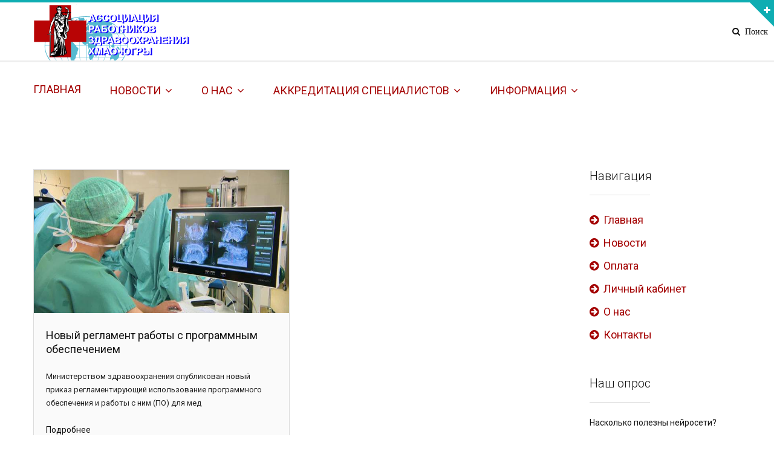

--- FILE ---
content_type: text/html; charset=utf-8
request_url: https://arzhmao.ru/2020/08/
body_size: 37900
content:
<!doctype html>
<html>
<head>
	<meta charset="utf-8">
<title>Материалы за Август 2020 года &raquo; НП  ХМАО-Югра «АССОЦИАЦИЯ РАБОТНИКОВ ЗДРАВООХРАНЕНИЯ»</title>
<meta name="description" content="Ассоциация работников здравоохранения Ханты-Мансийского Автономного Округа – Югры">
<meta name="keywords" content="Ассоциация работников здравоохранения Ханты-Мансийского Автономного Округа – Югры,  югра, ассоциация, арз хмао, арз,  Ассоциация работников хмао,">
<meta name="generator" content="НП  ХМАО-Югра «АССОЦИАЦИЯ РАБОТНИКОВ ЗДРАВООХРАНЕНИЯ»">
<link rel="search" type="application/opensearchdescription+xml" href="https://arzhmao.ru/engine/opensearch.php" title="НП  ХМАО-Югра «АССОЦИАЦИЯ РАБОТНИКОВ ЗДРАВООХРАНЕНИЯ»">
<link rel="alternate" type="application/rss+xml" title="НП  ХМАО-Югра «АССОЦИАЦИЯ РАБОТНИКОВ ЗДРАВООХРАНЕНИЯ»" href="https://arzhmao.ru/rss.xml" />
<link href="/engine/editor/css/default.css?v=22" rel="stylesheet" type="text/css">
<script type="text/javascript" src="/engine/classes/js/jquery.js?v=22"></script>
<script type="text/javascript" src="/engine/classes/js/jqueryui.js?v=22"></script>
<script type="text/javascript" src="/engine/classes/js/dle_js.js?v=22"></script>
	<meta name="viewport" content="width=device-width, initial-scale=1, maximum-scale=1">
    <meta name="yandex-verification" content="46c78d562418cfe9" />
	<link href='https://fonts.googleapis.com/css?family=Roboto:500,400italic,700italic,300,700,500italic,300italic,400&subset=latin,cyrillic' rel='stylesheet' type='text/css'>
	<link type="text/css" rel="StyleSheet" href="/templates/ahmao/css/style.css" />
    <link rel="shortcut icon" href="/templates/ahmao/images/favicon.png">
	<link rel="stylesheet" href="/templates/ahmao/css/font-awesome.min.css">
	<link rel="stylesheet" href="/templates/ahmao/css/engine.css">
	<link rel="stylesheet" href="/templates/ahmao/css/animate.css">
	<link rel="stylesheet" href="/templates/ahmao/css/pe-icon-7-stroke.css">
	<!-- Yandex.RTB -->
	<script>window.yaContextCb=window.yaContextCb||[]</script>
	<script src="https://yandex.ru/ads/system/context.js" async></script>
</head>
<body id="body">
	<script type="text/javascript">
<!--
var dle_root       = '/';
var dle_admin      = '';
var dle_login_hash = '135c2a110522d92f3316d419e0f348598e7cbd5e';
var dle_group      = 5;
var dle_skin       = 'ahmao';
var dle_wysiwyg    = '1';
var quick_wysiwyg  = '1';
var dle_act_lang   = ["Да", "Нет", "Ввод", "Отмена", "Сохранить", "Удалить", "Загрузка. Пожалуйста, подождите..."];
var menu_short     = 'Быстрое редактирование';
var menu_full      = 'Полное редактирование';
var menu_profile   = 'Просмотр профиля';
var menu_send      = 'Отправить сообщение';
var menu_uedit     = 'Админцентр';
var dle_info       = 'Информация';
var dle_confirm    = 'Подтверждение';
var dle_prompt     = 'Ввод информации';
var dle_req_field  = 'Заполните все необходимые поля';
var dle_del_agree  = 'Вы действительно хотите удалить? Данное действие невозможно будет отменить';
var dle_spam_agree = 'Вы действительно хотите отметить пользователя как спамера? Это приведёт к удалению всех его комментариев';
var dle_complaint  = 'Укажите текст Вашей жалобы для администрации:';
var dle_big_text   = 'Выделен слишком большой участок текста.';
var dle_orfo_title = 'Укажите комментарий для администрации к найденной ошибке на странице';
var dle_p_send     = 'Отправить';
var dle_p_send_ok  = 'Уведомление успешно отправлено';
var dle_save_ok    = 'Изменения успешно сохранены. Обновить страницу?';
var dle_reply_title= 'Ответ на комментарий';
var dle_tree_comm  = '0';
var dle_del_news   = 'Удалить статью';
var dle_sub_agree  = 'Вы действительно хотите подписаться на комментарии к данной публикации?';
var allow_dle_delete_news   = false;
var dle_search_delay   = false;
var dle_search_value   = '';
jQuery(function($){
FastSearch();
});
//-->
</script>
	<script src="/templates/ahmao/js/plugins.js"></script>
	<script src="/templates/ahmao/js/scripts.js"></script>
	<div id="loader"></div>
	<div id="wrapper">
		<div id="top">
			<div class="cnt">
				<div class="clr">
					<div class="col3 top-col">
						

<h4>Авторизация на сайте</h4>
<form method="post">
<ul>
	<li><input type="text" name="login_name" id="login_name" class="f_input" placeholder="Логин"/ /></li>
	<li><input type="password" name="login_password" class="f_input" id="login_password" placeholder="Пароль"/></li>
	<li class="login-check clearfix">
	    <input type="checkbox" name="login_not_save" id="login_not_save" value="1"/>
		<label for="login_not_save">&nbsp;Чужой компьютер</label>
		<div style="float:right"><a href="https://arzhmao.ru/index.php?do=lostpassword" id="top">Забыли пароль?</a></div>
	</li>
</ul>
<input onclick="submit();" type="submit" class="login" value="Войти">
<a href="https://arzhmao.ru/index.php?do=register" style="float:right" class="login">Регистрация</a>

<label class="lfield lfchek"><div class="sociallogin">
	
	
	
	
	
	
</div></label>
<input name="login" type="hidden" id="login" value="submit" />
</form>																																																																																																																					  

					</div>
					<!--<div class="col3 top-col">
						<h4>Последнее из портфолио</h4>
						<div class="oh">
							<a class="top-photo" href="https://arzhmao.ru/104-obschee-sobranie-chlenov-associacii.html" title="В июне состоится Общее собрание членов Ассоциации" style="background-image: url(https://arzhmao.ru/uploads/posts/2025-05/medium/1747730489_logo_002.jpg)"></a><a class="top-photo" href="https://arzhmao.ru/103-vnimanie-akkreditaciya-v-hanty-mansiyke-po-tehnicheskim-prichinam-perenositsya.html" title="Внимание! Аккредитация в Ханты-Мансийке по техническим причинам переносится" style="background-image: url(https://arzhmao.ru/uploads/posts/2025-04/medium/1744864531_bg_banner.jpg)"></a><a class="top-photo" href="https://arzhmao.ru/102-obnovleny-raspisaniya-akkreditacii-specialistov.html" title="Обновлены  расписания аккредитации специалистов" style="background-image: url(https://arzhmao.ru/uploads/logo_002.jpg)"></a><a class="top-photo" href="https://arzhmao.ru/101-akkreditaciya-specialistov-v-hanty-mansiyskom-avtonomnom-okruge-yugre-v-pervom-i-vtorom-kvartale-2025-goda.html" title="Аккредитация специалистов в Ханты-Мансийском автономном округе - Югре в первом и втором квартале 2025 года" style="background-image: url(https://arzhmao.ru/uploads/posts/2025-01/medium/1737108721_logo_002.jpg)"></a><a class="top-photo" href="https://arzhmao.ru/80-otkryt-sbor-dobrovolnyh-pozhertvovaniy-na-ustanovku-pamyatnika-medicinskim-rabotnikam-yugry.html" title="Открыт сбор добровольных пожертвований на установку памятника медицинским работникам Югры" style="background-image: url(https://arzhmao.ru/uploads/posts/2023-10/medium/1697013846_logotip.png)"></a><a class="top-photo" href="https://arzhmao.ru/100-itogi-okruzhnogo-konkursa-luchshiy-nastavnik-v-sisteme-zdravoohraneniya-hanty-mansiyskogo-avtonomnogo-okruga-yugry.html" title="Итоги окружного конкурса «Лучший наставник в системе здравоохранения Ханты-Мансийского автономного округа – Югры»" style="background-image: url(https://arzhmao.ru/uploads/posts/2024-06/medium/1718793742_logo_002.jpg)"></a><a class="top-photo" href="https://arzhmao.ru/96-nacionalnaya-medicinskaya-palata-razrabotala-metodicheskie-rekomendacii-po-zaschite-prav-medicinskih-rabotnikov.html" title="Национальная медицинская палата разработала методические рекомендации по защите прав медицинских работников" style="background-image: url(https://arzhmao.ru/uploads/posts/2024-01/medium/1706680167_nmp.png)"></a><a class="top-photo" href="https://arzhmao.ru/94-akkreditaciya-specialistov-v-hanty-mansiyskom-avtonomnom-okruge-yugre-v-i-kvartale-2024-goda.html" title="Аккредитация специалистов в Ханты-Мансийском автономном округе - Югре в I квартале 2024 года" style="background-image: url(https://arzhmao.ru/uploads/posts/2024-01/medium/1705378199_screenshot_3.png)"></a>
						</div>
					</div>-->
					<div class="col3 top-col">
						<h4>Как с нами связаться</h4>
						<ul>
							<li><i class="fa fa-phone"></i>+7 (3467) 30-14-52 доб. 123, 122</li>
							<li><i class="fa fa-envelope-o"></i> arzhmao@inbox.ru</li>
							<li><i class="fa fa-globe"></i>628012, Россия, Тюменская обл. ХМАО-Югра, г. ХантыМансийск, ул. Энгельса, д. 45, помещ. 2</li>
						</ul>
					</div>
				</div>
			</div>
		</div>
		<div id="top-line"></div>
		<header id="header">
			<div class="cnt">
				<div class="logo">
					<a id="logo" href="/"><img src="/templates/ahmao/images/logo.png" /></a> 
				</div>
				<div class="top-open">
						<i class="fa fa-plus"></i>
				</div>
				<div class="nav-icon search-icon">
                    <p><i class="fa fa-search" title="Поиск по сайту">&nbsp;&nbsp;Поиск</i></p>
				</div>
				<div class="nav-icon menu-icon">
					<i class="fa fa-bars" title="Открыть меню"></i>
				</div>
				<nav id="nav">
					<div id="uNMenuDiv1" class="uMenuV">
						<ul class="uMenuRoot">
							<li><a href="/"><span>Главная</span></a></li>
							<li class="uWithSubmenu"><a href="/news/"><span>Новости</span></a>
                                <ul>
                                	<li><a href="/monument-to-medical-workers-of-ugra.html">Сбор на памятник</a></li>
                                    <li><a href="/news/">Все новости</a></li>
                                	<li><a href="/news/association-news/">Новости Ассоциации</a></li>
                                	<li><a href="/news/news-nmp/">Новости НМП</a></li>
                                	<!--<li><a href="#"></a></li-->

                                </ul>    
                            </li>
							<li class="uWithSubmenu"><a href="/o-nas.html"><span>О нас</span></a> 
								<ul>
									<li><a href="/oplata.html"><span>Оплата</span></a></li>
									<li><a href="/form_registration.html"><span>Вступление</span></a></li>
									<li class="uWithSubmenu"><a href="/documents.html"><span>Документы</span></a>
										<ul>
											<li><a href="/cards.html"><span>Карточка предприятия</span></a></li>
											<li><a href="/ustav-association-30_11_2023.html"><span>Устав</span></a></li>
											<li><a href="/polozenie-o-prieme.html"><span>Положение о<br> порядке<br> приема в АРЗ</span></a></li>
                                            <li class="uWithSubmenu"><a href="/archiv_docs.html"><span>Архив документов</span></a>
                                            <ul>
                                                
                                            </ul>    
                                            </li>    
										</ul>
									</li>	
                                    <li><a href="/index.php?do=feedback"><span>Обратная связь</span></a></li>
								</ul>
							</li>
                            <li class="uWithSubmenu"><a href="#"><span>Аккредитация специалистов</span></a>
								<ul>
                                    <li class="uWithSubmenu"><a href="/accreditation-specialist.html"><span>Аккредитация</span></a>
										<ul>
                                    		
                                    		
                                    	</ul>
	                                </li>


 							        <li class="uWithSubmenu"><a href="#"><span>Врачи</span></a>
                                    	<ul>
                                    		<li><a href="/accreditation-of-doctors-2026.html"><span>Аккредитация<br>врачей 2026</span></a></li>
    			                            <li><a href="/nmifo.html" target=" "><span>непрерывное<br>образование</span></a></li>
                			            </ul>
                            		</li>  
									<li class="uWithSubmenu"><a href="#"><span>СМП</span></a>
                            			<ul>
                            				<li><a href="/accreditation-of-nursing-staff-in-2025.html"><span>Аккредитация СМП 2026</span></a></li>
                                            <li><a href="#" target=" "><span>непрерывное<br>образование</span></a></li>                              
                                		</ul>
                            		</li>
									<li class="uWithSubmenu"><a href="#"><span>Немедицинские<br> специальности</span></a>
                            			<ul>
                                            <li><a href="/accreditation-of-medical-psychologists-in-2025.html" target=" "><span>Психологи 2026</span></a></li>
                                            <li><a href="/accreditation-of-physical-therapy-specialists-2025.html" target=" "><span>Инструктор-методист<br> по 
                                            ЛФК 2025</span></a></li>
                                            <li><a href="/accreditation-of-biologists-in-2025.html" target=" "><span>Биолог 2025</span></a></li>
                                            <li><a href="/accreditation-of-physical-rehabilitation-specialists-2025.html" target=" "><span>	 Cпециалист по физической<br> реабилитации 2025 </span></a></li>                          
                                		</ul>
                            		</li>


									<!--<li class="uWithSubmenu"><a href="#"><span>Архив</span></a>
		                                        <ul>
		                                        </ul>
		                            </li>-->
									
								</ul>
	


							</li>
  
                            <li class="uWithSubmenu"><a href="#"><span>Информация</span></a>
                            	<ul>
                            		<li><a href="https://arzhmao.ru/news/meropriyatiya/webinars/"><span>Вебинары</span></a></li>
								    <li class="uWithSubmenu"><a href="/ur-info.html"><span>Юр.Информация</span></a>
		                            	<ul>
		                            		<li><a href="/online-support-medics.html"><span>Он-лайн центр<br>правовой поддержки</span></a></li>
		                            		<li><a href="/informed-voluntary-consent.html"><span>Информированное<br>согласие</span></a></li>
		                            		<li><a href="/doctor-and-patient-reduce-conflicts.html"><span>Снижаем конфликты</span></a></li>
											<li><a href="/responsible-for-service.html"><span>В ответе за услугу</span></a></li>
											<li><a href="/failure-to-provide-assistance-to-the-patient.html"><span>Неоказание<br> помощи больному</span></a></li>
											<li><a href="/nmp-pravo.html"><span>НМП Образовательная<br>программа</span></a></li>
		                            	</ul>	
		                            </li>
								</ul>	
                            </li>
						</ul>
					</div>
				</nav>
			</div>

		</header>
		<div id="gray-line"></div>
		<form id="search-form" action="" name="searchform" method="post">
		    <input type="hidden" name="do" value="search" />
			<input type="hidden" name="subaction" value="search" />
			<input type="text" class="search_keyword" id="story" name="story" placeholder="Поиск: ключевая фраза + Enter">
		</form>
         <!-- Подключаем контент на главной -->
		
		 
		<div id="middle">
			<div class="cnt">
				<div class="clr">
					<div id="content">
						
						<div id='dle-content'><div class="post-wrap">
	<div class="post">
		<img src="/uploads/posts/2020-08/1597231602_n-ch12-16x9-far.jpg" alt="Новый регламент работы с программным обеспечением">
		<div class="post-cnt">
			<h3 class="post-title"><a href="https://arzhmao.ru/10-novyy-reglament-raboty-s-programmnym-obespecheniem.html">Новый регламент работы с программным обеспечением</a></h3>
			<p>Министерством здравоохранения опубликован новый приказ регламентирующий использование программного обеспечения и работы с ним (ПО) для мед</p>
			<a class="post-more" href="https://arzhmao.ru/10-novyy-reglament-raboty-s-programmnym-obespecheniem.html">Подробнее</a>
			<div class="post-details oh">
				<span class="post-date-time"><i class="fa fa-clock-o"></i> 12-08-2020, 14:30</span>
				<span class="post-date-time" title="Количество комментариев"><i class="fa fa-comments-o"></i> 0</span>
				<span class="post-date-time" title="Просмотров"><i class="fa fa-eye"></i> 1 791</span>
				<div style="float:right">
					
					
					
					<span class="ratingtypeplus ignore-select" >0</span>
					
					
				</div>
			</div>
		</div>
	</div>
</div></div>
					</div>
					<aside id="sidebar"> <!-- Правая/Левая колонка -->
						<div class="block">
							<h4>Навигация</h4>
							<div class="oh">
								<div class="catsTable">
									<a href="/" class="catsTd"><span>Главная</span></a>
                                	<a href="/news/" class="catsTd"><span>Новости</span></a>
                            		<a href="/oplata.html" class="catsTd"><span>Оплата</span></a>
                                    <a href="/lk_miac.html" class="catsTd"><span>Личный кабинет</span></a>
                        			<a href="/o-nas.html" class="catsTd"><span>О нас</span></a>
                        			<a href="/index.php?do=feedback" class="catsTd"><span>Контакты</span></a>
								</div>
								<!-- </bc> -->
							</div>
						</div>
						<div class="block">
							<h4>Наш опрос</h4>
							<div class="oh">
								<script type="text/javascript">
<!--
function doVote( event ){

	
	var vote_check = $('#dle-vote input:radio[name=vote_check]:checked').val();

	ShowLoading('');

	$.get(dle_root + "engine/ajax/vote.php", { vote_id: "8", vote_action: event, vote_check: vote_check, vote_skin: dle_skin, user_hash: dle_login_hash }, function(data){

		HideLoading('');

		$("#vote-layer").fadeOut(500, function() {
			$(this).html(data);
			$(this).fadeIn(500);
		});

	});
}
//-->
</script><div id='vote-layer'><div class="pollBlock" id="votes" style="font-family:Tahoma,Arial;">
<div class="pollQue" style="font-size:8pt;padding-top:2px;text-align:left;"><b>Насколько полезны нейросети?</b></div>
<div class="pollAns" style="font-size:8pt;text-align:left;">
<form method="post" name="vote" action=''>
<div id="dle-vote"><div class="vote"><input id="vote_check0" name="vote_check" type="radio" checked="checked" value="0" /><label for="vote_check0"> Очень помогают</label></div><div class="vote"><input id="vote_check1" name="vote_check" type="radio"  value="1" /><label for="vote_check1"> Забавно, но не более</label></div><div class="vote"><input id="vote_check2" name="vote_check" type="radio"  value="2" /><label for="vote_check2"> А что это?</label></div><div class="vote"><input id="vote_check3" name="vote_check" type="radio"  value="3" /><label for="vote_check3"> Ни как</label></div><div class="vote"><input id="vote_check4" name="vote_check" type="radio"  value="4" /><label for="vote_check4"> Это всё бесовщина</label></div></div>


<div align="center" class="pollButton">
    <input type="hidden" name="vote_action" value="vote" />
	<input type="hidden" name="vote_id" id="vote_id" value="8" />
    <input class="pollBut" type="submit" onclick="doVote('vote'); return false;" value="Ответить" />
	<input class="pollBut" type="button" onclick="doVote('results'); return false;" value="Результаты" />
</div>
</form>

</div>

</div></div>
							</div>
						</div>
						<div class="block">
							<h4>Календарь</h4>
							<div class="oh">
								<div id="calendar-layer"><table id="calendar" class="calendar"><tr><th colspan="7" class="monthselect"><a class="monthlink" onclick="doCalendar('07','2020','right'); return false;" href="https://arzhmao.ru/2020/07/" title="Предыдущий месяц">&laquo;</a>&nbsp;&nbsp;&nbsp;&nbsp;Август 2020&nbsp;&nbsp;&nbsp;&nbsp;<a class="monthlink" onclick="doCalendar('09','2020','left'); return false;" href="https://arzhmao.ru/2020/09/" title="Следующий месяц">&raquo;</a></th></tr><tr><th class="workday">Пн</th><th class="workday">Вт</th><th class="workday">Ср</th><th class="workday">Чт</th><th class="workday">Пт</th><th class="weekday">Сб</th><th class="weekday">Вс</th></tr><tr><td colspan="5">&nbsp;</td><td  class="weekday" >1</td><td  class="weekday" >2</td></tr><tr><td  class="day" >3</td><td  class="day" >4</td><td  class="day" >5</td><td  class="day" >6</td><td  class="day" >7</td><td  class="weekday" >8</td><td  class="weekday" >9</td></tr><tr><td  class="day" >10</td><td  class="day" >11</td><td  class="day-active-v" ><a class="day-active-v" href="https://arzhmao.ru/2020/08/12/" title="Все публикации за 12 августа 2020">12</a></td><td  class="day" >13</td><td  class="day" >14</td><td  class="weekday" >15</td><td  class="weekday" >16</td></tr><tr><td  class="day" >17</td><td  class="day" >18</td><td  class="day" >19</td><td  class="day" >20</td><td  class="day" >21</td><td  class="weekday" >22</td><td  class="weekday" >23</td></tr><tr><td  class="day" >24</td><td  class="day" >25</td><td  class="day" >26</td><td  class="day" >27</td><td  class="day" >28</td><td  class="weekday" >29</td><td  class="weekday" >30</td></tr><tr><td  class="day" >31</td><td colspan="6">&nbsp;</td></tr></table></div>
							</div>
						</div>
						<div class="block">
							<h4>Архив</h4>
							<div class="oh">
								<a class="archives" href="https://arzhmao.ru/2025/05/"><b>Май 2025 (1)</b></a><br /><a class="archives" href="https://arzhmao.ru/2025/04/"><b>Апрель 2025 (1)</b></a><br /><a class="archives" href="https://arzhmao.ru/2025/01/"><b>Январь 2025 (2)</b></a><br /><a class="archives" href="https://arzhmao.ru/2024/07/"><b>Июль 2024 (1)</b></a><br /><a class="archives" href="https://arzhmao.ru/2024/06/"><b>Июнь 2024 (1)</b></a><br /><a class="archives" href="https://arzhmao.ru/2024/05/"><b>Май 2024 (1)</b></a><br /><div id="dle_news_archive" style="display:none;"><a class="archives" href="https://arzhmao.ru/2024/02/"><b>Февраль 2024 (1)</b></a><br /><a class="archives" href="https://arzhmao.ru/2024/01/"><b>Январь 2024 (4)</b></a><br /><a class="archives" href="https://arzhmao.ru/2023/12/"><b>Декабрь 2023 (2)</b></a><br /><a class="archives" href="https://arzhmao.ru/2023/11/"><b>Ноябрь 2023 (7)</b></a><br /><a class="archives" href="https://arzhmao.ru/2023/10/"><b>Октябрь 2023 (5)</b></a><br /><a class="archives" href="https://arzhmao.ru/2023/09/"><b>Сентябрь 2023 (1)</b></a><br /><a class="archives" href="https://arzhmao.ru/2023/06/"><b>Июнь 2023 (3)</b></a><br /><a class="archives" href="https://arzhmao.ru/2023/04/"><b>Апрель 2023 (4)</b></a><br /><a class="archives" href="https://arzhmao.ru/2023/03/"><b>Март 2023 (3)</b></a><br /><a class="archives" href="https://arzhmao.ru/2023/02/"><b>Февраль 2023 (1)</b></a><br /><a class="archives" href="https://arzhmao.ru/2022/12/"><b>Декабрь 2022 (2)</b></a><br /><a class="archives" href="https://arzhmao.ru/2022/11/"><b>Ноябрь 2022 (1)</b></a><br /><a class="archives" href="https://arzhmao.ru/2022/09/"><b>Сентябрь 2022 (1)</b></a><br /><a class="archives" href="https://arzhmao.ru/2022/08/"><b>Август 2022 (5)</b></a><br /><a class="archives" href="https://arzhmao.ru/2022/06/"><b>Июнь 2022 (1)</b></a><br /><a class="archives" href="https://arzhmao.ru/2022/05/"><b>Май 2022 (1)</b></a><br /><a class="archives" href="https://arzhmao.ru/2022/04/"><b>Апрель 2022 (4)</b></a><br /><a class="archives" href="https://arzhmao.ru/2022/03/"><b>Март 2022 (7)</b></a><br /><a class="archives" href="https://arzhmao.ru/2022/02/"><b>Февраль 2022 (3)</b></a><br /><a class="archives" href="https://arzhmao.ru/2022/01/"><b>Январь 2022 (3)</b></a><br /><a class="archives" href="https://arzhmao.ru/2021/12/"><b>Декабрь 2021 (4)</b></a><br /><a class="archives" href="https://arzhmao.ru/2021/11/"><b>Ноябрь 2021 (4)</b></a><br /><a class="archives" href="https://arzhmao.ru/2021/10/"><b>Октябрь 2021 (2)</b></a><br /><a class="archives" href="https://arzhmao.ru/2021/09/"><b>Сентябрь 2021 (1)</b></a><br /><a class="archives" href="https://arzhmao.ru/2021/08/"><b>Август 2021 (3)</b></a><br /><a class="archives" href="https://arzhmao.ru/2021/07/"><b>Июль 2021 (5)</b></a><br /><a class="archives" href="https://arzhmao.ru/2021/06/"><b>Июнь 2021 (2)</b></a><br /><a class="archives" href="https://arzhmao.ru/2021/04/"><b>Апрель 2021 (2)</b></a><br /><a class="archives" href="https://arzhmao.ru/2021/01/"><b>Январь 2021 (1)</b></a><br /><a class="archives" href="https://arzhmao.ru/2020/10/"><b>Октябрь 2020 (1)</b></a><br /><a class="archives" href="https://arzhmao.ru/2020/08/"><b>Август 2020 (1)</b></a><br /><a class="archives" href="https://arzhmao.ru/2020/07/"><b>Июль 2020 (1)</b></a><br /><a class="archives" href="https://arzhmao.ru/2020/06/"><b>Июнь 2020 (2)</b></a><br /><a class="archives" href="https://arzhmao.ru/2020/05/"><b>Май 2020 (1)</b></a><br /><a class="archives" href="https://arzhmao.ru/2020/04/"><b>Апрель 2020 (1)</b></a><br /></div><div id="dle_news_archive_link" ><br /><a class="archives" onclick="$('#dle_news_archive').toggle('blind',{},700); return false;" href="#">Показать / скрыть весь архив</a></div>
							</div>
						</div>
						<div class="block">
							<h4>Директ</h4>
							<div class="oh">
								<span style="width: 250px;height: 400px;display: block;">
							<!-- Yandex.RTB R-A-1398323-1 -->
                                <div id="yandex_rtb_R-A-1398323-1"></div>
                                <script>window.yaContextCb.push(()=>{
                                  Ya.Context.AdvManager.render({
                                    renderTo: 'yandex_rtb_R-A-1398323-1',
                                    blockId: 'R-A-1398323-1'
                                  })
                                })</script>	</span>
							</div>
						</div>
					</aside>
				</div>
			</div>
		</div>
		
		 <!-- Подвал -->
		<footer class="border">
		    
			<div class="cnt clr bottom">
				<div class="col4" data-animated="fadeIn">
					<img src="/templates/ahmao/images/logo.png" />
					<div class="copy">
						Copyright &copy; 2026 <a href="/">Ассоциация работников здравоохранения Ханты-Мансийского автономного округа – Югры</a><br> powered by <a href="bo-team" target="_blank">Bo-Team</a>
					</div>
				</div>
				<!--<div class="col4 tagcl" data-animated="fadeIn">
					<h5>Популярные теги</h5>
					<span class="clouds_xsmall"><a href="https://arzhmao.ru/tags/covid-19/" title="Найдено публикаций: 1">covid-19</a></span> <span class="clouds_xsmall"><a href="https://arzhmao.ru/tags/%D0%90%D0%BA%D0%BA%D1%80%D0%B5%D0%B4%D0%B8%D1%82%D0%B0%D1%86%D0%B8%D1%8F+%D0%A1%D0%9C%D0%9F/" title="Найдено публикаций: 1">Аккредитация СМП</a></span> <span class="clouds_xlarge"><a href="https://arzhmao.ru/tags/%D0%90%D0%BA%D1%80%D0%B5%D0%B4%D0%B8%D1%82%D0%B0%D1%86%D0%B8%D1%8F/" title="Найдено публикаций: 2">Акредитация</a></span> <span class="clouds_xsmall"><a href="https://arzhmao.ru/tags/%D0%95%D0%A0%D0%98%D0%A1/" title="Найдено публикаций: 1">ЕРИС</a></span> <span class="clouds_xsmall"><a href="https://arzhmao.ru/tags/%D0%9B%D0%A4%D0%9A/" title="Найдено публикаций: 1">ЛФК</a></span> <span class="clouds_xsmall"><a href="https://arzhmao.ru/tags/%D0%9D%D0%B8%D0%B6%D0%BD%D0%B5%D0%B2%D0%B0%D1%80%D1%82%D0%BE%D0%B2%D1%81%D0%BA/" title="Найдено публикаций: 1">Нижневартовск</a></span> <span class="clouds_xsmall"><a href="https://arzhmao.ru/tags/%D0%9E%D0%BD%D0%BB%D0%B0%D0%B9%D0%BD+%D0%BE%D0%B1%D1%83%D1%87%D0%B5%D0%BD%D0%B8%D0%B5/" title="Найдено публикаций: 1">Онлайн обучение</a></span> <span class="clouds_xsmall"><a href="https://arzhmao.ru/tags/%D0%9F%D1%80%D0%B8%D0%BA%D0%B0%D0%B7+%E2%84%96746%D0%BD/" title="Найдено публикаций: 1">Приказ №746н</a></span> <span class="clouds_xsmall"><a href="https://arzhmao.ru/tags/%D0%A1%D0%9C%D0%9F/" title="Найдено публикаций: 1">СМП</a></span> <span class="clouds_xsmall"><a href="https://arzhmao.ru/tags/%D0%A4%D0%9E%D0%9C%D0%A1/" title="Найдено публикаций: 1">ФОМС</a></span> <span class="clouds_xlarge"><a href="https://arzhmao.ru/tags/%D0%B0%D0%BA%D0%BA%D1%80%D0%B5%D0%B4%D0%B8%D1%82%D0%B0%D1%86%D0%B8%D1%8F/" title="Найдено публикаций: 2">аккредитация</a></span> <span class="clouds_xsmall"><a href="https://arzhmao.ru/tags/%D0%B1%D0%B8%D0%BE%D0%BB%D0%BE%D0%B3%D0%B8/" title="Найдено публикаций: 1">биологи</a></span> <span class="clouds_xlarge"><a href="https://arzhmao.ru/tags/%D0%B2%D0%B5%D0%B1%D0%B8%D0%BD%D0%B0%D1%80/" title="Найдено публикаций: 2">вебинар</a></span> <span class="clouds_xsmall"><a href="https://arzhmao.ru/tags/%D0%B2%D0%B8%D0%B4%D0%B5%D0%BE%D0%BA%D0%BE%D0%BD%D1%84%D0%B5%D1%80%D0%B5%D0%BD%D1%86%D0%B8%D1%8F/" title="Найдено публикаций: 1">видеоконференция</a></span> <span class="clouds_xsmall"><a href="https://arzhmao.ru/tags/%D0%B2%D1%80%D0%B0%D1%87%D0%B8/" title="Найдено публикаций: 1">врачи</a></span> <span class="clouds_xsmall"><a href="https://arzhmao.ru/tags/%D0%B4%D0%BB%D1%8F+%D0%B2%D1%80%D0%B0%D1%87%D0%B5%D0%B9/" title="Найдено публикаций: 1">для врачей</a></span> <span class="clouds_xsmall"><a href="https://arzhmao.ru/tags/%D0%BA%D0%BE%D1%80%D0%BE%D0%BD%D0%B0%D0%B2%D0%B8%D1%80%D1%83%D1%81/" title="Найдено публикаций: 1">коронавирус</a></span> <span class="clouds_xsmall"><a href="https://arzhmao.ru/tags/%D0%BB%D0%B5%D0%BA%D0%B0%D1%80%D1%81%D1%82%D0%B2%D0%BE/" title="Найдено публикаций: 1">лекарство</a></span> <span class="clouds_xsmall"><a href="https://arzhmao.ru/tags/%D0%BB%D0%B5%D0%BA%D0%B0%D1%80%D1%81%D1%82%D0%B2%D0%BE+%D0%BE%D1%82+%D0%BA%D0%BE%D1%80%D0%BE%D0%BD%D0%B0%D0%B2%D0%B8%D1%80%D1%83%D1%81%D0%B0/" title="Найдено публикаций: 1">лекарство от коронавируса</a></span> <span class="clouds_xsmall"><a href="https://arzhmao.ru/tags/%D0%BC%D0%B8%D0%BD%D0%B7%D0%B4%D1%80%D0%B0%D0%B2/" title="Найдено публикаций: 1">минздрав</a></span> <span class="clouds_xsmall"><a href="https://arzhmao.ru/tags/%D0%BE+%D1%81%D0%BD%D0%B8%D0%B6%D0%B5%D0%BD%D0%B8%D0%B8+%D0%BF%D1%80%D0%BE%D1%86%D0%B5%D0%BD%D1%82%D0%B0+%D1%80%D0%B0%D1%81%D0%BF%D1%80%D0%BE%D1%81%D1%82%D1%80%D0%B0%D0%BD%D0%B5%D0%BD%D0%B8%D1%8F+COVID-19/" title="Найдено публикаций: 1">о снижении процента распространения COVID-19</a></span> <span class="clouds_xsmall"><a href="https://arzhmao.ru/tags/%D0%BE%D0%B1%D1%8A%D1%8F%D0%B2%D0%BB%D0%B5%D0%BD%D0%B8%D1%8F/" title="Найдено публикаций: 1">объявления</a></span> <span class="clouds_xsmall"><a href="https://arzhmao.ru/tags/%D0%BE%D0%BF%D0%BB%D0%B0%D1%82%D0%B0/" title="Найдено публикаций: 1">оплата</a></span> <span class="clouds_xsmall"><a href="https://arzhmao.ru/tags/%D0%BF%D0%BE%D0%B7%D0%B4%D1%80%D0%B0%D0%B2%D0%BB%D0%B5%D0%BD%D0%B8%D0%B5/" title="Найдено публикаций: 1">поздравление</a></span> <span class="clouds_xsmall"><a href="https://arzhmao.ru/tags/%D0%BF%D1%80%D0%B8%D0%BA%D0%B0%D0%B7/" title="Найдено публикаций: 1">приказ</a></span> <span class="clouds_xsmall"><a href="https://arzhmao.ru/tags/%D0%BF%D1%80%D0%B8%D0%BA%D0%B0%D0%B7+%E2%84%96+686%D0%BD/" title="Найдено публикаций: 1">приказ № 686н</a></span> <span class="clouds_xsmall"><a href="https://arzhmao.ru/tags/%D0%BF%D1%81%D0%B8%D1%85%D0%BE%D0%BB%D0%BE%D0%B3%D0%B8/" title="Найдено публикаций: 1">психологи</a></span> <span class="clouds_xsmall"><a href="https://arzhmao.ru/tags/%D1%8D%D0%BB%D0%B5%D0%BA%D1%82%D1%80%D0%BE%D0%BD%D0%BD%D1%8B%D0%B5+%D0%BA%D0%B0%D1%80%D1%82%D1%8B/" title="Найдено публикаций: 1">электронные карты</a></span>
				</div>-->
				<div class="col4" data-animated="fadeIn">
					<h5>Контактная информация</h5>
					<div class="bottom-contacts">
						<i class="fa fa-envelope-o"></i> <a href="mailto:arzhmao@inbox.ru">arzhmao@inbox.ru</a><br>
						<i class="fa fa-globe"></i>&nbsp;628012, Россия, Тюменская обл. ХМАО-Югра, г. ХантыМансийск, ул. Энгельса, д. 45, помещ. 2<br>
						<i class="fa fa-phone">&nbsp;по вопросам членства и оплаты:</i><br>+7 (3467) 30-14-52 доб. 123, 122<br>
					</div>
				</div>
				<div class="col4" data-animated="fadeIn">
					<h5>Пользователю</h5>
					<ul class="list-small">
                        <li><a href="/privacy-policy.html">Политика конфиденциальности</a></li>
						<li><a href="/user-agreement.html">Пользовательское соглашение</a></li>
                        <li><a href="/lk_miac.html">Личный кабинет</a></li>
                        <li><a href="form_registration.html">Регистрация в ассоциацию</a></li>
                        <li><a href="/index.php?do=feedback">Обратная связь</a></li>
					</ul>
				</div>
                <div class="col4" data-animated="fadeIn">
                    <div class="bottom-stats" style="padding-top: 50px;">
<!-- Yandex.Metrika informer -->
<a href="https://metrika.yandex.ru/stat/?id=61924822&amp;from=informer"
target="_blank" rel="nofollow"><img src="https://informer.yandex.ru/informer/61924822/3_0_20ECECFF_00CCCCFF_0_pageviews"
style="width:88px; height:31px; border:0;" alt="Яндекс.Метрика" title="Яндекс.Метрика: данные за сегодня (просмотры, визиты и уникальные посетители)" class="ym-advanced-informer" data-cid="61924822" data-lang="ru" /></a>
<!-- /Yandex.Metrika informer -->
                    </div>    
                    </div>    
                </div>   
			</div>
		</footer>
	</div>
    




<!-- Yandex.Metrika counter -->
<script type="text/javascript" >
   (function(m,e,t,r,i,k,a){m[i]=m[i]||function(){(m[i].a=m[i].a||[]).push(arguments)};
   m[i].l=1*new Date();k=e.createElement(t),a=e.getElementsByTagName(t)[0],k.async=1,k.src=r,a.parentNode.insertBefore(k,a)})
   (window, document, "script", "https://mc.yandex.ru/metrika/tag.js", "ym");

   ym(61924822, "init", {
        clickmap:true,
        trackLinks:true,
        accurateTrackBounce:true
   });
</script>
<noscript><div><img src="https://mc.yandex.ru/watch/61924822" style="position:absolute; left:-9999px;" alt="" /></div></noscript>
<!-- /Yandex.Metrika counter -->
    
</body>
</html>
<!-- НП  ХМАО-Югра «АССОЦИАЦИЯ РАБОТНИКОВ ЗДРАВООХРАНЕНИЯ» (https://arzhmao.ru) -->


--- FILE ---
content_type: text/css
request_url: https://arzhmao.ru/templates/ahmao/css/style.css
body_size: 30237
content:
@import "color.css" all;

html, body {
 margin: 0;
 padding: 0;
 min-height: 100%;
}
textarea, input {
 outline: none;
 resize: none;
 box-sizing: border-box;
}
img, a img {
 border: none;
 outline: none;
}
a {
 text-decoration: none;
 color: #A30000;
}

b ,li {
    font-size: 14px;
}
body {
 font-size: 14px;
 line-height: 22px;
 color: #212121;
 background: #fff;
 font-eight: 400;
 font-family: 'Roboto';
}
h1, h2, h3, h4, h5, h6 {
 margin: 0 0 22px;
 padding: 0;
 font-weight: 400;
 line-height: 22px;
 color: #121212;
}

h7 {
 margin: 0 0 22px;
 padding: 0;
 font-weight: 400;
 line-height: 40px;
 color: #121212;
 font-size: 28px;
}

h1 {font-size: 24px;}
h2 {font-size: 20px;}
h3 {font-size: 18px;}
h4 {font-size: 16px;}
h5 {font-size: 15px;}
h6 {font-size: 14px;}

hr {
 height: 1px;
 border: none;
 background: #dcdcdc;
}

aside ul, aside ol, aside li {
 margin: 0;
 padding: 0;
 list-style: none;
 list-style-type: none;
}

textarea {
 overflow: auto;
 border: 1px solid #dcdcdc;
 border-radius: 3px;
 background: #fafafa;
 color: #121212;
 line-height: 22px;
 min-height: 40px;
 padding: 7px 20px;
 font-size: 14px;
 font-family: 'Roboto';
 box-sizing: border-box;
 transition: all .3s ease;
}

input[type="text"],
input[type="password"],
input[type="email"],
input[type="tel"],
input[type="url"] {
 border: 1px solid #dcdcdc;
 border-radius: 3px;
 background: #fafafa;
 color: #121212;
 line-height: 22px;
 height: 40px;
 padding: 7px 20px;
 font-size: 14px;
 font-family: 'Roboto';
 box-sizing: border-box;
 transition: all .3s ease;
}

input[type="button"],
input[type="submit"],
input[type="reset"],
button,
select {
 border: none;
 border-radius: 3px;
 color: #fff;
 line-height: 22px;
 height: 40px;
 padding: 7px 20px;
 font-size: 14px;
 font-family: 'Roboto';
 cursor: pointer;
 transition: all .3s ease;
 box-sizing: border-box;
}
input[type="button"]:hover,
input[type="submit"]:hover,
input[type="reset"]:hover {
 background: #121212;
}
p {
 margin: 0;
 padding: 0;
}

.oh {
 overflow: hidden;
}
.cnt {
 width: 1170px;
 margin: 0 auto;
}
.clr:after {
 content: '';
 display: block;
 clear: both;
}

.col2 {width: 48.717948716%;}
.col3 {width: 31.623931622%;}
.col4 {width: 23.076923075%;}

.col2, .col3, .col4 {
 margin-bottom: 30px;
 margin-right: 2.564102563%;
 float: left;
}
.col2:nth-child(2n), .col3:nth-child(3n), .col4:nth-child(4n) {
 margin-right: 0 !important;
}

.col2:nth-child(2n+1), .col3:nth-child(3n+1), .col4:nth-child(4n+1) {
 clear: left;
}
.col2 *, .col3 *, .col4 * {
 max-width: 100%;
}

#wrapper {
 min-height: 100%;
 box-shadow: 0 0 50px rgba(0, 0, 0, 0.3);
 margin: 0 auto;
 overflow: hidden;
}

#loader {
 position: fixed; 
 width: 100%;
 height: 100%;
 z-index: 9991;
}

#top-line {
 height: 4px;
}
#top { 
 color: rgba(255, 255, 255, 0.6);
 overflow: hidden;
 transition: all 0.5s ease;
}


.top-opened {
 padding-top: 50px !important;
 padding-bottom: 20px !important;
}


.top-col > h4 {
 color: #fff;
 text-transform: uppercase;
}
.top-photo {
 display: block;
 float: left;
 width: 80px;
 height: 80px;
 margin-right: 10px;
 margin-bottom: 10px;
 background-position: center;
 background-size: cover;
 transition: all .3s ease;
}
.top-photo:hover {
 box-shadow: inset 0 0 50px rgba(0, 0, 0, 0.5);
}
.top-col ul, .top-col li {
 padding: 0;
 margin: 0;
}
.top-col li {
 list-style-type: none;
 margin-bottom: 10px;
}
#header {
 position: relative;
 height: 96px;
 z-index: 90;
}
#logo {
 display: block;
 height: 96px;
 line-height: 96px;
 float: left;
 
}
.top-open {
 position: absolute;
 top: 0;
 right: 0;
 border-left: 40px solid transparent;
 width: 0;
 height: 0;
}
.top-open .fa {
 display: block;
 width: 15px;
 height: 15px;
 color: #000;
 margin-left: -17px;
 margin-top: -34px;
 cursor: pointer;
 color: #fff;
}




.nav-icon {
 float: right;
 color: #121212;
 padding-top: 37px;
 padding-bottom: 37px;
}
.nav-icon .fa {
 cursor: pointer;
 width: 14px;
 transition: color .3s ease;
}
.menu-icon {
 margin-right: 15px;
}
#search-form {
 height: 50px;
 background: #f2f2f2;
 box-shadow: inset 0 0 5px rgba(0, 0, 0, 0.1);
 width: 100%;
 height: 0;
 overflow: hidden;
 transition: height .3s ease
}
#search-form.search-form-show {
 height: 50px;
}
input.search_keyword {
 width: 100%;
 margin: 0;
 padding: 0;
 height: 50px;
 border-radius: 0;
 text-align: center;
 font-size: 18px;
 color: #121212 !important;
 font-weight: 300;
 border: none !important;
 background: none;
}
input.search_keyword::-webkit-input-placeholder {color: #121212;}
input.search_keyword::-moz-placeholder {color: #121212;}
input.search_keyword:-ms-input-placeholder {color: #121212;}

#slider-wrapper, .slider, .slide {
 width: 100%;
 height: 500px;
 overflow: hidden;
 position: relative;
}
.slide {
 background-size: cover;
}
.slider-button {
 position: absolute;
 width: 60px;
 height: 60px;
 line-height: 60px;
 font-size: 30px;
 color: #fff;
 box-shadow: inset 0 0 0 2px #fff;
 text-align: center;
 cursor: pointer;
 top: 50%;
 margin-top: -30px;
 z-index: 10;
 opacity: 0;
 transition: all .3s ease;
}
.slider-button-prev {
 left: -60px;
}
.slider-button-next {
 right: -60px;
}
#slider-wrapper:hover .slider-button-prev {
 left: 50px;
 opacity: 1;
}
#slider-wrapper:hover .slider-button-next {
 right: 50px;
 opacity: 1;
}
.slide-text {
 margin-left: 500px;
 margin-top: 100px;
 color: #fff;
 padding: 10px;
 background: rgba(29, 29, 29, 0.5);
}

.slide-text > h2 {
    font-size: 35px;
    line-height: 35px;
    font-weight: 300;
    color: #fff;
}
.slide-text > p {
    line-height: 30px;
    font-size: 14pt;
    font-weight: 300;
}
.section {
 padding-top: 80px;
 padding-bottom: 80px;
}
.title {
 margin-bottom: 50px;
}
.title h2 {
 font-weight: 300;
 font-size: 30px;
 margin-bottom: 20px;
 font-family: Arial Black;
}
.title h2:after {
 content: '';
 display: block;
 width: 100px;
 height: 1px;
 background: #f90202;
 margin-top: 30px;
}
.title p {
 font-size: 15px;
 font-weight: 300;
}
.title.center {
 text-align: center;
}
.title.center h2:after {
 margin-left: auto;
 margin-right: auto;
}
.title.center p {
 margin-left: auto;
 margin-right: auto;
 max-width: 770px;
}
.icon-block1 {
 text-align: center;
}
.icon-block1 .icon {
 font-size: 48px;
 width: 100px;
 height: 100px;
 line-height: 100px;
 text-align: center;
 position: relative;
 z-index: 2;
 background: #fff;
 border: 1px solid #dcdcdc;
 border-radius: 100px;
 transition: all .3s ease;
}
.icon-block1-cnt {
 background-color: white;
 margin-top: -51px;
 border: 1px solid #dcdcdc;
 padding: 70px 30px 30px;
 transition: all .3s ease;
}
.icon-block1 h3 {
 font-size: 24px;
 font-weight: 300;
 transition: all .3s ease;
}
.icon-block1 p {
 font-size: 13px;
 margin-bottom: 22px;
 transition: all .3s ease;
}
.button1 {
 display: inline-block;
 border: 1px solid #dcdcdc;
 line-height: 36px;
 padding-left: 20px;
 padding-right: 20px;
 color: #121212;
 transition: all .3s ease;
}
.icon-block1:hover .icon {
 color: #fff;
 border-color: #fff;
 box-shadow: 0 0 0 4px #fff;
}
.icon-block1:hover .icon-block1-cnt * {
 color: #fff;
}
.oplata{
    margin-top: 10em;
    display:  block;
    width: auto;
    height: 200px;
    color: #6c838e;
    }

    .block-a, .block-b, .block-c {
        display: block;
        float: left;
        margin: auto;

 

    }

    .block-a > a, .block-b > a, .block-c > a{
        display: flex;
        text-align: center;
        font-family: 'Roboto';
        font: white;
        margin-left: 2em;
        width: 320px;
        height: 160px;
        box-shadow: 0 14px 28px rgba(0,0,0,0.25), 0 10px 10px rgba(0,0,0,0.22);

    }
    .block-a a{
        background-image: url(../images/oplataButton2.png);
        background-position:  0%  0%;
        }
    .block-b a{
        background-image: url(../images/oplataButton2.png);
        background-position: 100% 0%;
        }
    .block-c a{
        background-image: url(../images/oplataButton2.png);
        background-position: 200% 0%;
        }    
    .block-a a:hover{
        background-image: url(../images/oplataButton2.png);
        background-position: 0% -100%;
        }
    .block-b a:hover{
        background-image: url(../images/oplataButton2.png);
        background-position: 100% -100%;
        }
    .block-c a:hover{
        background-image: url(../images/oplataButton2.png);
        background-position: 200% -100%;
        }
#why {
 padding-bottom: 0px;
}
.login {background: rgba(12, 12, 12, 0.09) !important;}
.login:hover {background: #121212 !important;}
.logged {width:100%;margin-bottom:5px;float:right}
a.login {border: none;
    border-radius: 3px;
    color: #fff;
    line-height: 22px;
    height: 40px;
    padding: 7px 20px;
    font-size: 14px;
    font-family: 'Roboto';
    cursor: pointer;
    transition: all .3s ease;
    box-sizing: border-box;}
.section.gray {
 background: #fafafa;
 border-top: 1px solid #eee;
 border-bottom: 1px solid #eee;
}
#team {
 padding-bottom: 50px;
}
#team .col2 .title {
 margin-bottom: 22px;
}
.list-big, .list-big li {
 margin: 0;
 padding: 0;
 overflow: hidden;
 list-style: none;
}
.list-big li {
 list-style-type: none;
 margin-top: 12px;
 color: #121212;
 font-size: 15px;
 transition: color .3s ease;
}
.list-big li a {
 color: #121212;
 transition: color .3s ease;
}
.list-big li:before {
 content: "\f0a9";
 display: inline-block;
 font-family: FontAwesome;
 margin-right: 15px;
}
.skills, .skills li {
 margin: 0;
 padding: 0;
 list-style: none;
}
.skills li {
 height: 40px;
 line-height: 40px;
 color: #fff;
 margin-top: 20px;
 position: relative;
 padding-left: 20px;
}
.skills li:first-child {
 margin-top: 0;
}
.skill-line-wrap {
 position: absolute;
 height: 40px;
 width: 100%;
 background: #eee;
 display: block;
 top: 0;
 left: 0;
}
.skill-line-wrap > span {
 display: block;
 height: 40px;
 width: 0;
 transition: all 1s ease;
}
.skill-line-wrap > span b {
 display: block;
 float: right;
 margin-right: 20px;
 font-weight: 400;
 font-size: 17px;
}
.skills li h5 {
 color: #fff;
 font-size: 17px;
 position: relative;
 z-index: 2;
 line-height: 40px;
 margin-bottom: 0;
}
.pinf {
 position: relative;
 width: 25%;
 float: left;
 background-position: center;
 background-size: cover;
 overflow: hidden;
}
.pinf:after {
 content: '';
 display: block;
 padding-top: 65%;
}
.pinf > a {
 display: block;
 position: absolute;
 left: 0;
 bottom: -62px;
 width: 100%;
 padding: 20px;
 color: #fff;
 font-size: 15px;
 transition: all .3s ease;
}
.pinf > a .fa {
 margin-right: 10px;
}
.pinf:hover > a {
 bottom: 0;
}
.partner {text-align: center;}
#blog {
 padding-bottom: 50px;
}
.post {
 border: 1px solid #dcdcdc;
 background: #fafafa;
}
.post a {
 transition: all .3s ease;
}
.post-cnt {
 padding: 20px;
 font-size: 13px;
}
.post-cnt .post-title {
 font-size: 16px;
 color: #121212;
}
.post-cnt .post-title a {
 color: #121212;
}
.post-more {
 display: inline-block;
 margin-top: 22px;
 margin-bottom: 22px;
 font-size: 14px;
 color: #121212;
}
.post-date-time {
 float: left;
margin-right: 10px;
}
.buy-now {
 background: #f6f6f6;
 padding-top: 50px;
 padding-bottom: 50px;
 margin-bottom: 80px;
}
.button2 {
 display: inline-block;
 color: #fff;
 line-height: 50px;
 padding-left: 30px;
 padding-right: 30px;
 border-radius: 3px;
}
.buy-now .button2 {
 float: right;
 transition: all .3s ease;
}
.buy-now .button2:hover {
 background: #121212;
}
.buy-now p {
 margin-right: 270px;
}
.buy-now p > span {
 font-weight: 300;
 font-size: 24px;
 color: #121212;
 display: inline-block;
 line-height: 24px;
}
.buy-now p > span > b {
 font-weight: 400;
}
.bottom {
 font-size: 13px;
}
.bottom a {
 text-decoration: underline;
 transition: color .3s ease;
}
.bottom a:hover {
 color: #121212;
}
.copy {
 margin: 22px 0;
}
.soc {
 color: #121212 !important;
 display: inline-block;
 text-align: center;
 width: 40px;
 height: 40px;
 line-height: 40px;
 border-radius: 40px;
 background: #eee;
 font-size: 16px;
 margin-right: 2px;
 transition: all .3s ease !important;
}
.bottom .col4 > h5 {
 margin-top: 17px;
 font-size: 18px;
}
.bottom .eTag {
 font-size: 13px !important;
 display: inline-block;
 padding: 0 15px;
 line-height: 34px;
 text-transform: lowercase;
 margin-right: 2px;
 margin-bottom: 5px;
 text-decoration: none;
 color: #a7a7a7;
 border-radius: 3px;
 transition: all .3s ease;
}
.bottom .eTag:hover {
 color: #fff;
}
.bottom-contacts {
 line-height: 30px;
}
.list-small, .list-small li {
 margin: 0;
 padding: 0;
 overflow: hidden;
 list-style: none;
 transition: all .3s ease;
}
.list-small li:before {
 content: "\f0a9";
 display: inline-block;
 font-family: FontAwesome;
 margin-right: 10px;
}
.list-small li {
 margin: 4px 0;
}
.list-small li:hover {
 color: #121212;
}
#go-top {
 display: block;
 position: fixed;
 z-index: 999;
 bottom: 80px;
 right: 20px;
 width: 40px;
 height: 40px;
 line-height: 40px;
 font-size: 18px;
 color: #fff;
 text-align: center;
 border-radius: 3px;
 cursor: pointer;
 transition: all .3s ease;
}
#go-top:hover {
 background: #121212;
}
#gray-line {
 height: 3px;
 background: #eee;
}
#middle {
 padding-top: 80px;
 padding-bottom: 80px;
}
#content {
 width: 74.358974657%;
}
.photo-list {
 margin: 0;
 padding: 0;
 list-style: none;
 overflow: hidden;
 position: relative;
}
.photo-wrap {
 padding: 0;
 position: relative;
 overflow: hidden;
}
.photo-wrap:after {
 content: '';
 display: block;
 padding-top: 65%;
}
.photo-wrap > div {
 height: 100%;
 width: 100%;
 position: absolute;
 top: 0;
 left: 0;
}

.photo-wrap {
 margin-bottom: 30px;
 margin-right: 2.564102563%;
 float: left;
 width: 48.717948716%;
}
.photo-wrap:nth-child(2n) {
 margin-right: 0 !important;
}

.photo-wrap:nth-child(2n+1) {
 clear: left;
}
.cophoto-wrapl2 * {
 max-width: 100%;
}

.photo {
 position: absolute;
 top: 0;
 left: 0;
 width: 100%;
 height: 100%;
 background-size: cover;
}
.photo > a {
 position: absolute;
 display: block;
 width: 100%;
 bottom: -62px;
 left: 0;
 padding: 20px;
 line-height: 22px;
 color: #fff;
 transition: all .3s ease;
}
.photo > a .fa {
 margin-right: 10px;
}
.photo:hover > a {
 bottom: 0;
}
.pagesBlockuz1 {
 text-align: center;
 display: block;
 font-family: 'arial' !important;
}

.navigation-holder{
    text-align: center;
    clear: both;
    height: 50px;
    margin: 40px 0 40px 0;
}
.navigation{
    color:#000;
    font-size:16px;
    clear:both;
    display: inline-block;
    text-align: center;
    font-family: "PT Sans Bold";
}   
.navigation b{
    padding-top: 0 !important;

}
.navigation span, .navigation a, .navigation b{ 
    height: 40px;
    line-height: 40px;
    padding-top: 2px;
    vertical-align: middle;
    min-width:40px;
    font-size:14px;
    float:left;
}
.navigation a{
    line-height:40px;
    color: #121212;
	margin-right: 5px;
    text-decoration: none;
    -webkit-transition:all 0.1s ease;
    -moz-transition:all 0.1s ease;
    transition: ease 0.1s all;
    border: 1px solid #dcdcdc;
	border-radius: 3px;
    margin-left: 1px;
    background: #f6f6f6;
}
.navigation a:hover{
    text-decoration:none;
	color:#fff;
}
.navigation span {    
    text-decoration:none;
    color:#4563ad;
    border:1px solid #4563ad;
}
.nav_ext{
    background-color: transparent !important;
    color: #202020 !important;    
    border-color:transparent !important;
}
.next,.prev{
    line-height: 40px !important;
}
.next span,.prev span, .navigation span{
	margin-right: 5px;
    color:#909090;
    line-height: 40px !important;
	border-radius: 3px;
	color:#fff;
}
.next a, .prev a{
    text-decoration:none !important;
    font-weight: normal;
    color: #121212;
}
.next a:hover, .prev a:hover{
}
.e-info .ed-value {margin-right:10px;padding-bottom:20px;}
.e-info {margin-bottom:10px; display:block; }
.e-info .ed-title, .e-info .ed-value {font-size:12px;}
#content .post-wrap {
 float: left;
 width: 48.717948716%;
 margin-bottom: 30px;
 margin-right: 2.564102563%;
}
#content .post-wrap:nth-child(2n) {
 margin-right: 0 !important;
}
#content .post-wrap:nth-child(2n+1) {
 clear: left;
}
.post-wrap * {
 max-width: 100%;
}

#sidebar {
 width: 21.367521366%;
}
.block {
 margin-bottom: 50px;
}
.block > h4, .pheading > h2 {
 font-size: 20px;
 font-weight: 300;
}
.block > h4:after, .pheading > h2:after {
 content: '';
 display: block;
 width: 100px;
 height: 1px;
 background: #dcdcdc;
 margin-top: 20px;
}
.block ul, .block li, .block .catsTd {
 margin: 0;
 padding: 0;
 overflow: hidden;
}
.block li, .block .catsTd {
 list-style: none;
 display:block;
 padding: 8px 0;
 transition: all .3s ease;
}
.block li:before, .block .catsTd:before {
 content: "\f0a9";
 display: inline-block;
 font-family: FontAwesome;
 margin-right: 8px;
}
.block li:hover, .block li:hover a, .block .catsTd:hover, .block .catsTd:hover a {
 color: #121212;
}
.block li a, .block .catsTd a {
 transition: all .3s ease;
}
.block .catNumData {display: none;}

.pollQue, .pollQue b {
 font-weight: normal;
 font-size: 14px;
 color: #121212;
 font-family: 'Roboto' !important;
 padding-top: 0 !important;
}
.pollAns {
 padding-top: 10px;
 font-size: 13px !important;
 font-family: 'Roboto' !important;
 line-height: 34px !important;
}
.pollButton {
 margin-top: 15px;
 text-align: left;
}
.pollBut {
 text-transform: uppercase;
 font-size: 13px !important;
}
.pollLnk, .pollTot {display: none;}
.answer input {margin-left: 0;}
.gTable {
 background: none;
 border-spacing: 0;
}
.gTable td {
 padding: 10px 20px;
}
.gTableTop {
 line-height: 40px;
 padding: 10px 20px !important;
 color: #fff;
 text-decoration: none;
 font-size: 16px !important;
 text-transform: uppercase;
 font-weight: 400;
 letter-spacing: 1px;
}
.gTableTop a {
 color: #fff;
 text-decoration: none;
 font-size: 14px;
}
.gTableSubTop {
 padding: 5px 10px;
 font-weight: 400;
 font-size: 13px;
}
.catLink {
 color: #fff !important;
 font-size: 15px !important;
 text-transform: uppercase;
 font-weight: 400;
 letter-spacing: 1px;
}
.funcBlock {
 padding-right: 10px;
}
.forumIcoTd {
 text-align: center;
}
.forumIcoTd,
.forumNameTd,
.forumThreadTd,
.forumPostTd,
.forumLastPostTd {
 padding: 5px 10px; 
}
.forumThreadTd,
.forumPostTd,
.threadPostTd,
.threadViewTd,
.threadAuthTd,
.threadIcoTd,
.threadNametd,
.threadAuthTd,
.threadLastPostTd
{
 vertical-align: middle;
 padding-left: 20px;
}
.forumNameTd {
 line-height: 24px;
}
.forumNameTd a {
 font-size: 16px;
}
.forumNamesBar {
 padding-left: 10px !important;
}
.frmBtns {
 text-align: right;
 padding-right: 10px;
}
.legendTd {
 padding: 0 10px;
}
.threadIcoTd,
.threadIcoTd {
 text-align: center;
 vertical-align: middle;
}
.threadsDetails {
 padding: 5px;
}
.postTdTop {
 text-align: center;
 padding: 5px; 
}
.postTdInfo {
 text-align: center;
}
.posttdMessage {
 vertical-align: top;
 padding: 5px;
}

.threadsDetails,
.postTdTop {
 background: none;
}
.gTable tr {
 background: none;
}
.gDivBottomRight {
 height: 50px;
}
.pagesInfo { 
 padding: 5px 10px;
}
.switchActive {
 padding: 5px 10px;
 border-radius: 0 2px 2px 0;
 color: #fff;
}
.postBottom {
 padding: 0 20px !important;
}
#thread_search_form {
 position: relative;
 padding-bottom: 10px;
 overflow: hidden;
}
#thread_search_button {
 position: absolute;
 top: -1px;
 right: 0;
}
.fNavLink {
 display: inline-block;
 margin-bottom: 30px;
}
#forum_filter {
 text-align: right;
 padding-bottom: 10px;
}
#forum_filter form {
 display: inline-block;
}
#filter_by {
 display: inline-block;
 line-height: 40px;
}
.forumIcoTd,
.forumNameTd,
.forumThreadTd,
.forumPostTd,
.forumLastPostTd,
.forumThreadTd,
.forumPostTd,
.threadPostTd,
.threadViewTd,
.threadAuthTd,
.threadIcoTd,
.threadNametd,
.threadAuthTd,
.threadLastPostTd,
.postTdTop,
.postBottom
{
 border-bottom: 1px solid #dcdcdc;
}

.postTdTop,
.postBottom
{
 border-top: 1px solid #dcdcdc;
}

.gTableSubTop,
.pagesInfo
{
 background: #f6f6f6;
}

.forumContent a:hover,
.gTableSubTop,
.gTableSubTop a
{
 color: #1a1a1a !important;
}

.postTdInfo {border-right: 1px solid #dcdcdc;}
.forumNameTd {color: #a7a7a7;}

.swchItem,
.pgSwch,
#allEntries > div[id^='comEnt']
{
 background: #f6f6f6;
}

.calWdaySu,
.calWdaySe
{
 background: #7a7a7a !important;
}

.swchItem,
.pgSwch,
.eTitle
{
 color: #121212;
}
.calTable td.calMday,
.calMdayA
{
 border: 1px solid #dcdcdc;
}


#allEntries > div[id^='comEnt'] {
 margin-top: 20px;
 margin-bottom: -5px;
 padding: 10px;
}
.commTable {
 padding-top: 50px;
}
.commTable .commFl,
.commTable .securityCode {
 width: 100%;
}
.commTable .securityCode {
 width: auto;
}
.calTable {
 width: 100%;
 line-height: 26px;
 border-spacing: 3px;
}
.calTable td {border-radius: 3px;}

.calWday,
.calWdaySu,
.calWdaySe {
 color: #fff;
}

.calMdayLink, .calMdayLink a {color: #121212; font-weight: 500;}

.calMdayA {
 font-weight: 400;
}


.eTitle {
 font-size: 18px;
 margin-bottom:10px;
}
.eDetails {
 padding: 20px 0;
 font-size: 13px;
 clear: both;
}
.eBlock {
 margin-bottom: 30px;
}

#content img {
 max-width: 100%;
}

#selectPhotosBtn {
 width: auto !important;
 height: auto !important;
 cursor: pointer;
}
.pLeft {
 float: left;
 width: 54.022988504%;
}
.pLeft * {
 max-width: 100%;
}
.pLeft > img.pUrl {
 margin-bottom: 10px !important;
}
a.pZoom {
 text-transform: uppercase;
 color: #121212;
}
a.pZoom .fa {
 margin-right: 5px;
}
.pRight {
 margin-left: 57.471264366%;
}
.pTitle {
 font-weight: 300;
 font-size: 24px;
 color: #121212;
 margin-bottom: 22px;
}
.pDescr {
 margin-bottom: 30px;
}
.pInfo, .pInfo li {
 margin: 0;
 padding: 0;
 list-style: none;
 overflow: hidden;
}
.pInfo li {
 padding-top: 7px;
 padding-bottom: 7px;
 border-bottom: 1px dotted #dcdcdc;
}
.pInfo li b {
 font-weight: 400;
 color: #121212;
 display: inline-block;
 width: 110px;
}
.pInfo li b:after {
 content: ':';
}
.otherPhotos {
 margin-top: 50px;
 position: relative;
}
.photo-slider table {
 width: 100%;
}
.ph-tc {
 width: 100% !important;
 display: block !important;
}
#oldPhotos {
 margin-left: -14px !important;
 margin-right: -14px !important;
}
.animate-wrap a {
 box-sizing: border-box;
 padding-left: 10px;
 padding-right: 10px;
}
#phtOtherThumbs {
 position: relative;
}
.leftSwitcher {
 position: absolute;
 top: -54px;
 right: 24px;
}
.rightSwitcher {
 position: absolute;
 top: -54px;
 right: -4px;
}
.f_input, .f_textarea {width:100%;}
.tableform, .tableform select {width:100%;}
.reset, .reset li {
    list-style: none;
    padding: 0;
    margin: 0;
}
.lcol {
    float: left;
}

 .rcol {
    float: right;
}
.pm select {
    width: 190px;
}
/*---Userinfo---*/
.userinfo {
    padding-left: 125px;
}

.ui-dialog-content .userinfo {
    padding: 10px 0 10px 125px;
}

.userinfo .lcol {
    margin-left: -125px;
    width: 110px;
    padding-right: 15px;
}

.userinfo .lcol .avatar {
    margin-bottom: 10px;
    padding: 4px;
    background-color: #fff;
    border: 1px solid #c0d4de;
}

.userinfo .lcol .avatar img {
    width: 100px;
}

.userinfo .lcol ul {
    font-size: 0.9em;
}

.userinfo .rcol {
    width: 100%;
}

.userinfo .rcol ul {
    list-style: none;
    margin-left: 0;
}

.userinfo .rcol ul li {
    margin-bottom: 0.2em;
}

 .ussep {
    padding-top: 12px;
    background: url("../images/ussep.png") no-repeat;
}

.grey {
    color: #6c838e;
}

.blue {
    color: #388bd4;
}

/*-COMMENTS_VIEW
--------------------------------------*/
.uComment {margin: 10px 0;}
.uComment.cBlock1, .uComment.cBlock2 {border: 0; background: none;}
.uc-avatar {float: left;width: 50px;}
.uc-avatar img {
	vertical-align: middle;
	width: 50px;
	border-radius: 4px;
}
.uc-content {
	margin: 0 0 0 65px;
}
.uc-top {}
.uc-top img {vertical-align: middle;}
.uc-top-right {
	float: right;
	white-space: nowrap;
}
.uc-top-left img, .uc-top-left a, .uc-top-left span {vertical-align: middle;}
a.uc-profile-link {}
.uc-message {margin: 8px 0; padding: 0;}
.uc-answer {}
.uc-answer-link {margin: 5px 0 0;text-align: right;font-size: 8pt;}
.uc-opacity {opacity: .6;filter: alpha(opacity = 60);}
/* MEDIA QUERIES ------------------------- */

/* width > 1200px ------------------------ */

@media (min-width: 1200px) {
 #nav {
 float: left;
 display: block;
 }
 #nav .uMenuRoot, #nav .uMenuRoot > li {
 margin: 0;
 padding: 0;
 position: relative;
 }
 #nav .uMenuRoot > li {
 float: left;
 list-style: none;
 font-size: 14px;
 line-height: 14px; 
 text-transform: uppercase;
 margin-right: 48px;
 }
 #nav .uMenuRoot > li > a {
 display: block; 
 padding-top: 41px;
 padding-bottom: 41px;
 transition: color .3s ease;
 }
 #nav .uMenuRoot > li a:hover, #nav .uMenuRoot > li a.uMenuItemA {
 color: #121212;
 }
 #nav .uMenuRoot > li.uWithSubmenu > a > span .fa {
 margin-left: 7px;
 }
 #nav .uMenuRoot > li ul, #nav .uMenuRoot > li ul li {
 position: relative;
 margin: 0;
 padding: 0;
 list-style: none;
 text-transform: none;
 }
 #nav .uMenuRoot > li ul {
 display: block;
 position: absolute;
 top: 150px;
 left: -99999px;
 opacity: 0;
 width: 230px;
 background: #fafafa;
 transition: top .3s ease, opacity .5s ease;
 }
 #nav .uMenuRoot > li > ul li ul {
 top: 50px !important;
 }
 #nav .uMenuRoot > li:hover > ul {
 left: -24px;
 top: 96px;
 opacity: 1;
 }
 #nav .uMenuRoot > li > ul li:hover > ul {
 left: 230px;
 top: -1px !important;
 opacity: 1;
 }
 #nav .uMenuRoot > li:hover a {
 color: #121212;
 }
 #nav .uMenuRoot > li ul li {
 border-bottom: 1px solid #e0e0e0;
 }
 #nav .uMenuRoot > li ul li > a {
 display: block;
 padding: 14px 24px;
 color: #121212;
 transition: all .3s ease;
 }
 #nav .uMenuRoot > li ul li > a:hover, #nav .uMenuRoot > li ul li:hover > a {
 background: #f6f6f6;
 padding-left: 30px;
 }
 #nav .uMenuRoot > li ul li > a .fa {
 float: right;
 }
 #nav .uWithSubmenu > li ul li ul {
 top: -1px;
 left: 230px;
 border-top: 1px solid #e0e0e0;
 border-left: 1px solid #e0e0e0;
 }
 .menu-icon {
 display: none;
 }
}

/* width < 1200px ------------------------ */
@media (max-width: 750px) {
.slide-text  {margin-top:30px;}
}
@media (max-width: 1199px) {
 .cnt {
 width: 100%;
 padding-left: 70px;
 padding-right: 70px;
 box-sizing: border-box;
 }
 #nav {
 float: none;
 position: absolute;
 top: 96px;
 left: 0;
 width: 100%;
 box-sizing: border-box;
 padding-left: 70px;
 padding-right: 70px;
 display: none;
 }
 #nav .uMenuRoot {
 box-shadow: 0 3px 5px rgba(0, 0, 0, 0.1);
 background: #f2f2f2;
 }
 #nav ul, #nav li {
 margin: 0;
 padding: 0;
 list-style: none;
 overflow: hidden;
 }
 #nav a {
 display: block;
 padding-top: 10px;
 padding-bottom: 10px;
 color: #121212;
 border-bottom: 1px solid #dcdcdc;
 padding-left: 20px;
 padding-right: 20px;
 transition: all .3s ease;
 }
 #nav .uMenuRoot > li > a {
 text-transform: uppercase;
 }
 #nav ul ul a {padding-left: 40px;}
 #nav ul ul ul a {padding-left: 60px;}
 #nav ul ul ul ul a {padding-left: 80px;}
 #nav .fa {
 display: none;
 }
 #nav a:hover {
 background: #fafafa;
 }
 .top-photo {
 width: 60px;
 height: 60px;
 }
 .slide-text > p {
 line-height: 24px;
 }
 .pinf {
 width: 50%;
 }
 #slider-wrapper .slider-button-prev,
 #slider-wrapper .slider-button-next,
 #slider-wrapper:hover .slider-button-prev,
 #slider-wrapper:hover .slider-button-next {
 left: auto;
 top: auto;
 right: 10px;
 bottom: 10px;
 margin-top: 0;
 opacity: 1;
 width: 40px;
 height: 40px;
 line-height: 40px;
 }
 #slider-wrapper .slider-button-prev,
 #slider-wrapper:hover .slider-button-prev {
 right: 60px;
 }
}

/* width < 1024px ------------------------ */

@media (max-width: 1024px) {
 #slider-wrapper, .slider, .slide {
 height: 350px;
 }
 .slide-text {
 margin-left: 0;
 }
 .slide-image {
 display: none;
 }
 .col2 {
 width: 100%;
 margin-right: 0;
 margin-bottom: 50px;
 }
 .title p {
 width: auto;
 max-width: 100%;
 }
 .col4 {
 width: 48.717948716%;
 }
 .col4:nth-child(2n) {
 margin-right: 0;
 }
 .col4:nth-child(2n+1) {
 clear: left;
 }
 #content, #sidebar {
 float: none !important;
 width: 100%;
 }
 #content {
 margin-bottom: 80px;
 }
 .block {
 float: left;
 width: 48.717948716%;
 margin-right: 2.564102563%;
 }
 .block:nth-child(2n) {
 margin-right: 0;
 }
 .block:nth-child(2n+1) {
 clear: left;
 }
}

/* width < 790px ------------------------ */

@media (max-width: 790px) {
 .col3 {
 margin-right: 0;
 width: 100%;
 }
 .buy-now {
 text-align: center;
 }
 .buy-now .button2 {
 float: none;
 margin-bottom: 30px;
 }
 .buy-now p {
 margin-right: 0;
 }
 .photo-wrap {
 float: none;
 margin-right: 0;
 width: 100%;
 }
 .gTableSubTop,
 .forumIcoTd,
 .forumThreadTd,
 .forumPostTd,
 .forumLastPostTd,
 .threadIcoTd,
 .threadAuthTd,
 .threadLastPostTd,
 .threadPostTd,
 .threadViewTd,
 .threadsDetails,
 .forumOnlineBar,
 .legendBlock,
 .userRights,
 .fFastNavTd,
 .fFastSearchTd,
 .forumNamesBar,
 #forum_filter,
 .postTdInfo,
 .postBottom,
 #thread_search_form
 {
 display: none;
 }
 .gDivLeft {
 padding-top: 10px;
 }
 .postTdTop, .postTable, .posttdMessage {
 display: block !important;
 text-align: left;
 width: auto !important;
 }
 .postUser {
 font-size: 16px;
 font-weight: 600;
 }
 .pLeft {
 float: none;
 margin-bottom: 30px;
 width: 100%;
 }
 .pRight {
 margin-left: 0;
 }
}

/* width < 500px ------------------------ */

@media (max-width: 500px) {
 .cnt, #nav {
 padding-left: 20px;
 padding-right: 20px;
 }
 .col2, .col3, .col4, .block, #content .post-wrap {
 float: none;
 }
 .col4, .block, #content .post-wrap {
 margin-right: 0;
 width: 100%;
 }
 #slider-wrapper, .slider, .slide {
 height: 400px;
 }
 .pinf {
 width: 100%;
 }
}
@media (max-width: 360px) {
#logo {width:220px;}
#tabl{background-image:none;}
}

.img-cont{
    display: block;
    width: 100%;
    height: 120px;
    position: relative;
}

#tabl {
    background-image: url(../images/heart_001.jpg);
    background-position: center; 
    background-size: cover;

}
.slide-1, .slide-2, .slide-3, .slide-4{
    width: 100%;
    height: 500px;
    background-position: center;
    display: inline-block;

}

.slide-1{
    background-image: url(../images/slider/slide-1.jpg) ;

}
.slide-2{
    background-image: url(../images/slider/slide-2.jpg) ;
}
.slide-3{
    background-image: url(../images/slider/slide-3.jpg) ;
}
.slide-4{
    background-image: url(../images/slider/slide-10.jpg) ;
}

/**  Accreditation-SMP**/

#accsmp p, b, li, a {
	font-size:18px;
}
.accsmp{
    font-size: 18px;
}
/** smpaccreditation table **/

.t001 .t003{
    border: 4px inset;
    width: auto;
    font-size: 18px;
}
.t001 td{
    border: 4px ridge;
    width: 25%;
    font-size: 18px;
}

.t003 td{
    border: 4px ridge;
    width: 33%;
    font-size: 18px;
}

--- FILE ---
content_type: text/css
request_url: https://arzhmao.ru/templates/ahmao/css/color.css
body_size: 1717
content:
#loader{background:#fff url(../images/loader.gif) center no-repeat}
.top-open{border-top:40px solid #0EADB2}
.menu-hint > span:after{border-top:5px solid #0EADB2}
.border {border-top: 3px solid #0EADB2;}
#dropmenudiv, .icon-block1:hover .icon-block1-cnt,.bottom .eTag,.swchItemA,.swchItem:hover, .navigation a:hover, .next span,.prev span, .navigation span, .clouds_xsmall, .clouds_small, .clouds_medium, .clouds_large, .clouds_xlarge , textarea:focus,input[type="text"]:focus,input[type="password"]:focus,input[type="email"]:focus,input[type="tel"]:focus,input[type="url"]:focus
{border:1px solid #0EADB2}
.skill-line-wrap > span{background:#0EADB2;background:linear-gradient(to right,#0EADB2 0%,#14FBFF 100%)}
#dropmenudiv a:hover, .relnews a:hover, .eDetails a:hover, .e-info a:hover, .nav-icon .fa:hover,.fullstory a, .icon-block1 .icon,.list-big li:hover,.list-big li a:hover,.post-cnt .post-title a:hover,.post-more:hover,.buy-now p > span > b,.bottom a,.forumContent a, .uc-opacity .fa, .fa-thumbs-o-up, td.weekday, a.day-active-v 
{color:#0EADB2}
#loading-layer, input[type="button"],input[type="submit"],input[type="reset"],button,select,#top-line,#top,#slider-wrapper,.pml,.slider-button:hover,.icon-block1:hover .icon,.icon-block1:hover .icon-block1-cnt,.pinf > a,.button2,.soc:hover,.bottom .eTag:hover,#go-top,.photo > a,.swchItemA,.swchItem:hover,.calWday,.gTableTop,.switchActive, .navigation a:hover, .next span,.prev span, .navigation span, .clouds_xsmall:hover, .clouds_small:hover, .clouds_medium:hover, .clouds_large:hover, .clouds_xlarge:hover, th.workday
{background:#0EADB2}
@media (min-width: 1200px) {
#nav .uMenuRoot > li ul{border-top:3px solid #0EADB2}
}
@media (max-width: 1199px) {
#nav .uMenuRoot{border-top:3px solid #0EADB2}
}
#sidebar{float:right}
#content{float:left}
#wrapper{max-width:1920px}
